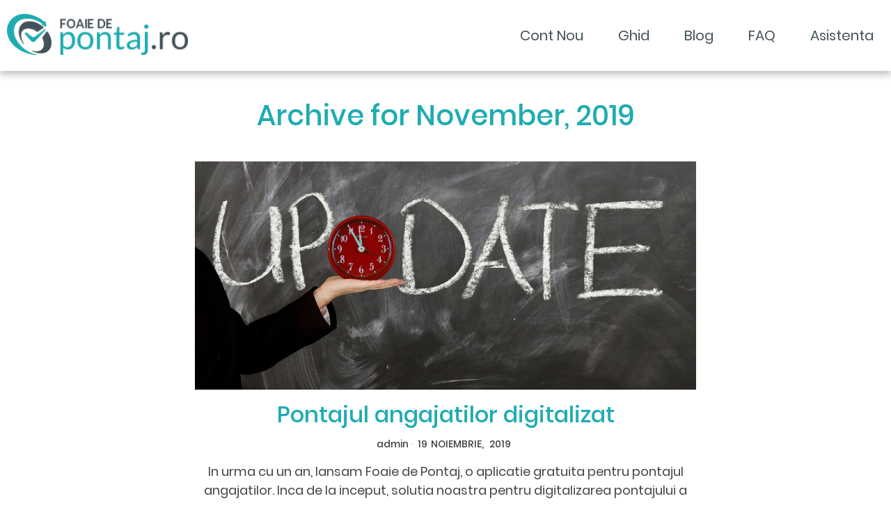

--- FILE ---
content_type: text/html; charset=UTF-8
request_url: https://foaiedepontaj.ro/blog/2019/11/
body_size: 3630
content:
<!DOCTYPE html PUBLIC "-//W3C//DTD XHTML 1.0 Strict//EN" "http://www.w3.org/TR/xhtml1/DTD/xhtml1-strict.dtd">
<html xmlns="http://www.w3.org/1999/xhtml" lang="en-US">
<head>
    <title>November 2019 | Foaie de Pontaj</title>
    <meta http-equiv="Content-Type" content="text/html; charset=UTF-8" />
    <meta http-equiv="X-UA-Compatible" content="IE=edge,chrome=1" />
    <meta name="viewport" content="width=device-width, initial-scale=1.0">
    <meta name="Author" content="Royalsoft" />
    <meta name="Language" content="en" />
    <meta name="copyright" content="Copyright 2026 - Royalsoft" />
    <link rel="profile" href="http://gmpg.org/xfn/11" />
    <link rel="shortcut icon" href="https://foaiedepontaj.ro/blog/wp-content/themes/foaiedepontaj/images/favicon.png" />
    
	<!-- This site is optimized with the Yoast SEO plugin v15.2.1 - https://yoast.com/wordpress/plugins/seo/ -->
	<meta name="robots" content="noindex, follow" />
	<meta property="og:locale" content="en_US" />
	<meta property="og:type" content="website" />
	<meta property="og:title" content="November 2019 | Foaie de Pontaj" />
	<meta property="og:url" content="https://foaiedepontaj.ro/blog/2019/11/" />
	<meta property="og:site_name" content="Foaie de Pontaj" />
	<meta name="twitter:card" content="summary_large_image" />
	<script type="application/ld+json" class="yoast-schema-graph">{"@context":"https://schema.org","@graph":[{"@type":"Organization","@id":"https://foaiedepontaj.ro/blog/#organization","name":"Royalsoft","url":"https://foaiedepontaj.ro/blog/","sameAs":["https://www.facebook.com/foaiedepontaj.ro/"],"logo":{"@type":"ImageObject","@id":"https://foaiedepontaj.ro/blog/#logo","inLanguage":"en-US","url":"https://foaiedepontaj.ro/blog/wp-content/uploads/2019/01/logo.png","width":300,"height":300,"caption":"Royalsoft"},"image":{"@id":"https://foaiedepontaj.ro/blog/#logo"}},{"@type":"WebSite","@id":"https://foaiedepontaj.ro/blog/#website","url":"https://foaiedepontaj.ro/blog/","name":"Foaie De Pontaj Blog","description":"Blog cu informatii utile despre Foaie de Pontaj","publisher":{"@id":"https://foaiedepontaj.ro/blog/#organization"},"potentialAction":[{"@type":"SearchAction","target":"https://foaiedepontaj.ro/blog/?s={search_term_string}","query-input":"required name=search_term_string"}],"inLanguage":"en-US"},{"@type":"CollectionPage","@id":"https://foaiedepontaj.ro/blog/2019/11/#webpage","url":"https://foaiedepontaj.ro/blog/2019/11/","name":"November 2019 | Foaie de Pontaj","isPartOf":{"@id":"https://foaiedepontaj.ro/blog/#website"},"inLanguage":"en-US","potentialAction":[{"@type":"ReadAction","target":["https://foaiedepontaj.ro/blog/2019/11/"]}]}]}</script>
	<!-- / Yoast SEO plugin. -->


<link rel='dns-prefetch' href='//s.w.org' />
<link rel="alternate" type="application/rss+xml" title="Foaie de Pontaj &raquo; Feed" href="https://foaiedepontaj.ro/blog/feed/" />
<link rel="alternate" type="application/rss+xml" title="Foaie de Pontaj &raquo; Comments Feed" href="https://foaiedepontaj.ro/blog/comments/feed/" />
		<script type="text/javascript">
			window._wpemojiSettings = {"baseUrl":"https:\/\/s.w.org\/images\/core\/emoji\/13.0.0\/72x72\/","ext":".png","svgUrl":"https:\/\/s.w.org\/images\/core\/emoji\/13.0.0\/svg\/","svgExt":".svg","source":{"concatemoji":"https:\/\/foaiedepontaj.ro\/blog\/wp-includes\/js\/wp-emoji-release.min.js?ver=5.5.17"}};
			!function(e,a,t){var n,r,o,i=a.createElement("canvas"),p=i.getContext&&i.getContext("2d");function s(e,t){var a=String.fromCharCode;p.clearRect(0,0,i.width,i.height),p.fillText(a.apply(this,e),0,0);e=i.toDataURL();return p.clearRect(0,0,i.width,i.height),p.fillText(a.apply(this,t),0,0),e===i.toDataURL()}function c(e){var t=a.createElement("script");t.src=e,t.defer=t.type="text/javascript",a.getElementsByTagName("head")[0].appendChild(t)}for(o=Array("flag","emoji"),t.supports={everything:!0,everythingExceptFlag:!0},r=0;r<o.length;r++)t.supports[o[r]]=function(e){if(!p||!p.fillText)return!1;switch(p.textBaseline="top",p.font="600 32px Arial",e){case"flag":return s([127987,65039,8205,9895,65039],[127987,65039,8203,9895,65039])?!1:!s([55356,56826,55356,56819],[55356,56826,8203,55356,56819])&&!s([55356,57332,56128,56423,56128,56418,56128,56421,56128,56430,56128,56423,56128,56447],[55356,57332,8203,56128,56423,8203,56128,56418,8203,56128,56421,8203,56128,56430,8203,56128,56423,8203,56128,56447]);case"emoji":return!s([55357,56424,8205,55356,57212],[55357,56424,8203,55356,57212])}return!1}(o[r]),t.supports.everything=t.supports.everything&&t.supports[o[r]],"flag"!==o[r]&&(t.supports.everythingExceptFlag=t.supports.everythingExceptFlag&&t.supports[o[r]]);t.supports.everythingExceptFlag=t.supports.everythingExceptFlag&&!t.supports.flag,t.DOMReady=!1,t.readyCallback=function(){t.DOMReady=!0},t.supports.everything||(n=function(){t.readyCallback()},a.addEventListener?(a.addEventListener("DOMContentLoaded",n,!1),e.addEventListener("load",n,!1)):(e.attachEvent("onload",n),a.attachEvent("onreadystatechange",function(){"complete"===a.readyState&&t.readyCallback()})),(n=t.source||{}).concatemoji?c(n.concatemoji):n.wpemoji&&n.twemoji&&(c(n.twemoji),c(n.wpemoji)))}(window,document,window._wpemojiSettings);
		</script>
		<style type="text/css">
img.wp-smiley,
img.emoji {
	display: inline !important;
	border: none !important;
	box-shadow: none !important;
	height: 1em !important;
	width: 1em !important;
	margin: 0 .07em !important;
	vertical-align: -0.1em !important;
	background: none !important;
	padding: 0 !important;
}
</style>
	<link rel='stylesheet' id='wp-block-library-css'  href='https://foaiedepontaj.ro/blog/wp-includes/css/dist/block-library/style.min.css?ver=5.5.17' type='text/css' media='all' />
<link rel='stylesheet' id='foaiedepontaj-base-style-css'  href='https://foaiedepontaj.ro/blog/wp-content/themes/foaiedepontaj/css/base.css?ver=5.5.17' type='text/css' media='all' />
<link rel='stylesheet' id='foaiedepontaj-main-style-css'  href='https://foaiedepontaj.ro/blog/wp-content/themes/foaiedepontaj/style.css?ver=5.3.2' type='text/css' media='all' />
<link rel='stylesheet' id='font-awesome-style-css'  href='https://foaiedepontaj.ro/blog/wp-content/themes/foaiedepontaj/css/fonts/fontawesome-pro-5.0.6/web-fonts-with-css/css/fontawesome-all.css?ver=5.5.17' type='text/css' media='all' />
<link rel='stylesheet' id='tablepress-default-css'  href='https://foaiedepontaj.ro/blog/wp-content/plugins/tablepress/css/default.min.css?ver=1.12' type='text/css' media='all' />
<script type='text/javascript' src='https://foaiedepontaj.ro/blog/wp-includes/js/jquery/jquery.js?ver=1.12.4-wp' id='jquery-core-js'></script>
<script type='text/javascript' src='https://foaiedepontaj.ro/blog/wp-content/themes/foaiedepontaj/scripts/selectivizr.js?ver=5.5.17' id='selectivizr-js-js'></script>
<script type='text/javascript' src='https://foaiedepontaj.ro/blog/wp-content/themes/foaiedepontaj/scripts/custom.js?ver=5.5.17' id='custom-js-js'></script>
<link rel="https://api.w.org/" href="https://foaiedepontaj.ro/blog/wp-json/" /><link rel="EditURI" type="application/rsd+xml" title="RSD" href="https://foaiedepontaj.ro/blog/xmlrpc.php?rsd" />
<link rel="wlwmanifest" type="application/wlwmanifest+xml" href="https://foaiedepontaj.ro/blog/wp-includes/wlwmanifest.xml" /> 
<meta name="generator" content="WordPress 5.5.17" />
<style type="text/css">.recentcomments a{display:inline !important;padding:0 !important;margin:0 !important;}</style><link rel="icon" href="https://foaiedepontaj.ro/blog/wp-content/uploads/2019/02/pontaj-logo-150x150.jpg" sizes="32x32" />
<link rel="icon" href="https://foaiedepontaj.ro/blog/wp-content/uploads/2019/02/pontaj-logo-300x300.jpg" sizes="192x192" />
<link rel="apple-touch-icon" href="https://foaiedepontaj.ro/blog/wp-content/uploads/2019/02/pontaj-logo-300x300.jpg" />
<meta name="msapplication-TileImage" content="https://foaiedepontaj.ro/blog/wp-content/uploads/2019/02/pontaj-logo-300x300.jpg" />
</head>
<body class="archive date not_logged_in_foaiedepontaj">
    <div class="wrapper">
        <header class="">
            <div class="centerdiv clearfix">
                <a href="" class="logo-container">
                    <img src="https://foaiedepontaj.ro/blog/wp-content/themes/foaiedepontaj/images/logo-image.png">
                </a>
                <a id="mobMenu" class="mob_menu">
                    <i class="far fa-bars"></i>
                </a>
                <nav class="clearfix">
                    <ul id="menu-header-navigation" class="menu"><li id="menu-item-82" class="menu-item menu-item-type-custom menu-item-object-custom menu-item-82"><a href="https://foaiedepontaj.ro/foi-pontaj">Contul Meu</a></li>
<li id="menu-item-14" class="menu-item menu-item-type-custom menu-item-object-custom menu-item-14"><a href="https://foaiedepontaj.ro/register">Cont Nou</a></li>
<li id="menu-item-15" class="menu-item menu-item-type-custom menu-item-object-custom menu-item-15"><a href="https://foaiedepontaj.ro/ghid">Ghid</a></li>
<li id="menu-item-16" class="menu-item menu-item-type-custom menu-item-object-custom menu-item-home menu-item-16"><a href="https://foaiedepontaj.ro/blog">Blog</a></li>
<li id="menu-item-17" class="menu-item menu-item-type-custom menu-item-object-custom menu-item-17"><a href="https://foaiedepontaj.ro/#faq">FAQ</a></li>
<li id="menu-item-18" class="menu-item menu-item-type-custom menu-item-object-custom menu-item-18"><a href="https://foaiedepontaj.ro/#asistenta_box">Asistenta</a></li>
</ul>                </nav>
            </div>
        </header>
    <main>
        <div class="centerdiv">
            <div class="blog-archive-centerdiv archive-page">

	    
                              <h1>Archive for <span class="highlighted">November, 2019</span></h1>
                    
        <ul>
                        <li>
              <div class="archive-article-image">
                  <img width="1920" height="874" src="https://foaiedepontaj.ro/blog/wp-content/uploads/2019/07/evolutie-foaie-de-pontaj.jpg" class="attachment-post-thumbnail size-post-thumbnail wp-post-image" alt="aplicatia foaie de pontaj" loading="lazy" srcset="https://foaiedepontaj.ro/blog/wp-content/uploads/2019/07/evolutie-foaie-de-pontaj.jpg 1920w, https://foaiedepontaj.ro/blog/wp-content/uploads/2019/07/evolutie-foaie-de-pontaj-300x137.jpg 300w, https://foaiedepontaj.ro/blog/wp-content/uploads/2019/07/evolutie-foaie-de-pontaj-768x350.jpg 768w, https://foaiedepontaj.ro/blog/wp-content/uploads/2019/07/evolutie-foaie-de-pontaj-1024x466.jpg 1024w" sizes="(max-width: 1920px) 100vw, 1920px" />              </div>
              <div class="archive-article-text">
                  <h2>Pontajul angajatilor digitalizat</h2>
                  <h6 class="subheader-date">admin <span class="grey-span">-</span>  <a href="https://foaiedepontaj.ro/blog/2019/11/19/" title="Archive for November 19, 2019">19</a><a href="https://foaiedepontaj.ro/blog/2019/11/" title="Archive for November 2019">Noiembrie,</a> <a href="https://foaiedepontaj.ro/blog/2019/" title="Archive for 2019">2019</a></h6>
                  <p>In urma cu un an, lansam Foaie de Pontaj, o aplicatie gratuita pentru pontajul angajatilor. Inca de la inceput, solutia noastra pentru digitalizarea pontajului a fost primita foarte bine de public si am incercat constant sa aducem imbunatatiri platformei bazandu-ne pe feedbackul utilizatorilor. In randurile care urmeaza vom face un scurt rezumat al performantelor pe [&hellip;]</p>
                  <a href="https://foaiedepontaj.ro/blog/2019/11/19/pontajul-angajatilor-digitalizat/" class="bg_green border_btn">Continua</a>
              </div>
            </li>
                    </ul>
    
        <div class="page-nav">
            <span class="older"></span>
            <span class="newer"></span>
            <div class="clear"></div>
        </div><!-- end page-nav -->
    
    
                <div class="main-content-bottom-box">
                    <div class="main-logo-container">
                        <img src="https://foaiedepontaj.ro/blog/wp-content/themes/foaiedepontaj/images/logo-image.png">
                    </div>
                    <p>Aplicatie gratuita de pontaj</p>
                    <div class="links-container clearfix">
                        <a href="/register" class="def_btn bg_withe border_btn"><i class="fal fa-key"></i>Inregistreaza-te</a>
                        <a href="/login" class="def_btn bg_green border_btn"><i class="fal fa-sign-in"></i>Conecteaza-te</a>
                    </div>
                </div>
            </div>
        </div>
    </main>

		    <footer>
		        <div class="centerdiv">
		            <h5>Proiect dezvoltat, sustinut si oferit gratuit de <a href="https://www.royalsoft.eu/?utm_source=foaiedepontaj.ro" style="font-size: 100%; color: #ffffff;"><strong>Royalsoft</strong></a>.</h5>

		            <div class="social_media_links">
	                    <a href="" target="_blank"><i class="fas fa-home"></i></a>
	                    <a href="https://www.facebook.com/foaiedepontaj.ro/" target="_blank"><i class="fab fa-facebook-square"></i></a>
	                    <a href="https://www.linkedin.com/company/foaie-de-pontaj/" target="_blank"><i class="fab fa-linkedin"></i></a>
	                </div>

		            <div class="bottom_footer_container clearfix">
		                <div class="left_section">
		                    <a href="/confidentialitate">Confidentialitate</a>
		                    <a href="/termene-conditii">Termene si conditii</a>
		                </div>
		                <div class="right_section">
		                    <p><i class="far fa-copyright"></i>2026 RoyalSoft. All rights reserved</p>
		                </div>
		            </div>
		        </div>
		    </footer>
		</div>
<script type='text/javascript' src='https://foaiedepontaj.ro/blog/wp-includes/js/wp-embed.min.js?ver=5.5.17' id='wp-embed-js'></script>
</body>
</html>

--- FILE ---
content_type: text/css
request_url: https://foaiedepontaj.ro/blog/wp-content/themes/foaiedepontaj/css/base.css?ver=5.5.17
body_size: 995
content:
		
/* Reset CSS */

html, body, div, span, object, iframe,
h1, h2, h3, h4, h5, h6, p, blockquote, pre,
abbr, address, cite, code,
del, dfn, em, img, ins, kbd, q, samp,
small, strong, sub, sup, var,
b, i,
dl, dt, dd, ol, ul, li,
fieldset, form, label, legend,
table, caption, tbody, tfoot, thead, tr, th, td,
article, aside, canvas, details, figcaption, figure, 
footer, header, hgroup, menu, nav, section, summary,
time, mark, audio, video {
    margin: 0;
    padding: 0;
    border: 0;
    outline: 0;
    font-size: 100%;
    vertical-align: baseline;
    background: transparent;
}

body {
    line-height: 1;
}

article,aside,details,figcaption,figure,
footer,header,hgroup,menu,nav,section { 
	display: block;
}

nav ul {
    list-style: none;
}

blockquote, q {
    quotes: none;
}

blockquote:before, blockquote:after,
q:before, q:after {
    content: '';
    content: none;
}

a {
    margin: 0;
    padding: 0;
    font-size: 100%;
    vertical-align: baseline;
    background: transparent;
}

/* change colours to suit your needs */
ins {
    background-color: #ff9;
    color: #000;
    text-decoration: none;
}

/* change colours to suit your needs */
mark {
    background-color: #ff9;
    color: #000; 
    font-style: italic;
    font-weight: bold;
}

del {
    text-decoration:  line-through;
}

abbr[title], dfn[title] {
    border-bottom: 1px dotted;
    cursor: help;
}

table {
    border-collapse: collapse;
    border-spacing: 0;
}

/* change border colour to suit your needs */
hr {
    display: block;
    height: 1px;
    border: 0;   
    border-top: 1px solid #cccccc;
    margin: 1em 0;
    padding: 0;
}

input, select {
    vertical-align: middle;
}


/* WordPress Core */

.alignnone { margin: 5px 20px 20px 0; }
.aligncenter, div.aligncenter { display: block; margin: 5px auto 5px auto; }
.alignright { float:right; margin: 5px 0 20px 20px; }
.alignleft { float: left; margin: 5px 20px 20px 0; }
.aligncenter { display: block; margin: 5px auto 5px auto; }
a img.alignright { float: right; margin: 5px 0 20px 20px; }
a img.alignnone { margin: 5px 20px 20px 0; }
a img.alignleft { float: left; margin: 5px 20px 20px 0; }
a img.aligncenter { display: block; margin-left: auto; margin-right: auto }
.wp-caption { background: #fff; border: 1px solid #f0f0f0; max-width: 96%; padding: 5px 3px 10px; text-align: center; }
.wp-caption.alignnone { margin: 5px 20px 20px 0; }
.wp-caption.alignleft { margin: 5px 20px 20px 0; }
.wp-caption.alignright { margin: 5px 0 20px 20px; }
.wp-caption img { border: 0 none; height: auto; margin: 0; max-width: 98.5%; padding: 0; width: auto; }
.wp-caption p.wp-caption-text { font-size: 11px; margin: 0; padding: 0 4px 5px; }

/* Content Styles */

.main-content p { margin-bottom: 15px; }
.main-content ul { list-style: outside disc; margin-bottom: 15px; padding-left: 15px; }
.main-content ul li, .main-content ol li { margin-bottom: 5px; }
.main-content ol { list-style: outside decimal; margin-bottom: 15px; padding-left: 20px;  }
.main-content ul ul, .main-content ol ol, .main-content ul ol, .main-content ol ul { margin: 5px 0 0 15px; }
.main-content ol ol { list-style: upper-alpha; }
.main-content ol ol ol { list-style: lower-roman; }
.main-content ol ol ol ol { list-style: lower-alpha; }
.main-content blockquote { padding-left: 15px; margin-bottom: 15px; border-left: 5px solid #3F8A92; }
.main-content table {	border: 1px solid #DFDFDF; background-color: #F9F9F9; width: 100%; -moz-border-radius: 3px; -webkit-border-radius: 3px; border-radius: 3px; margin: 0 0 15px 0; }
.main-content table td, .main-content table th { border-top-color: white; border-bottom: 1px solid #DFDFDF; border-left: 1px solid #DFDFDF; }
.main-content table th, .main-content table caption { padding: 7px 7px 8px; font-weight: bold; text-align: center; }
.main-content table caption { border-top: 1px solid #DFDFDF; border-left: 1px solid #DFDFDF; border-right: 1px solid #DFDFDF; background-color: #F9F9F9; }
.main-content table td { padding: 5px 7px 3px; vertical-align: top; }
.main-content a { color: #246352; text-decoration: underline; }
.main-content a:hover { text-decoration: none; }

--- FILE ---
content_type: text/css
request_url: https://foaiedepontaj.ro/blog/wp-content/themes/foaiedepontaj/style.css?ver=5.3.2
body_size: 4717
content:
/*
Theme Name: foaiedepontaj
Version: 1.0
Author: RoyalSoft
Author URI: http://royalsoft.eu
*/

/*---------------------------------------   FONT-FAMILY   -------------------------------------------*/

@font-face {
  font-family: 'Rockwell-Bold';
  src:url('css/fonts/RockwellBold/RockwellBold.eot'),
      url('css/fonts/RockwellBold/RockwellBold.eot?#iefix') format('embedded-opentype'),
	  url('css/fonts/RockwellBold/RockwellBold.woff') format('woff'),
	  url('css/fonts/RockwellBold/RockwellBold.ttf')  format('truetype'),
	  url('css/fonts/RockwellBold/RockwellBold.svg#RockwellBold') format('svg');
  font-weight: normal;
  font-style: normal;
}
@font-face {
  font-family: 'Poppins';
  src:url('css/fonts/Poppins-Regular/Poppins-Regular.eot'),
      url('css/fonts/Poppins-Regular/Poppins-Regular.eot?#iefix') format('embedded-opentype'),
	  url('css/fonts/Poppins-Regular/Poppins-Regular.woff') format('woff'),
	  url('css/fonts/Poppins-Regular/Poppins-Regular.ttf')  format('truetype'),
	  url('css/fonts/Poppins-Regular/Poppins-Regular.svg#Poppins-Regular') format('svg');
  font-weight: normal;
  font-style: normal;
}
@font-face {
  font-family: 'Poppins-Medium';
  src:url('css/fonts/Poppins-Medium/Poppins-Medium.eot'),
      url('css/fonts/Poppins-Medium/Poppins-Medium.eot?#iefix') format('embedded-opentype'),
	  url('css/fonts/Poppins-Medium/Poppins-Medium.woff') format('woff'),
	  url('css/fonts/Poppins-Medium/Poppins-Medium.ttf')  format('truetype'),
	  url('css/fonts/Poppins-Medium/Poppins-Medium.svg#Poppins-Medium') format('svg');
  font-weight: normal;
  font-style: normal;
}
/*---------------------------------------   Reset CSS   ---------------------------------------------*/

html, body, div, span, applet, object, iframe,h1, h2, h3, h4, h5, h6, p, blockquote, pre, a, abbr, acronym, address, big, cite, code,del, dfn, img, ins, kbd, q, s, samp, small, strike, tt, var, center, dl, dt, dd, ol, ul, li, fieldset, form, label, legend, table, caption, tbody, tfoot, thead, tr, th, td, article, aside, canvas, details, embed ,figure, figcaption, footer, header, hgroup,menu, nav, output, ruby, section, summary,time, mark, audio, video {
	margin: 0;
	padding: 0;
	border: 0;
	font-size: 100%;
	font: inherit;
	vertical-align: baseline;
	outline: none;
	text-decoration: none;
}
*, *:before, *:after {
	-webkit-box-sizing: border-box;
	-moz-box-sizing: border-box;
	box-sizing: border-box;
}
input, select, textarea {
	-webkit-appearance: none;
    -moz-appearance: none;
    appearance: none;
	border: none;
}
input:focus, select:focus, textarea:focus {
	outline: none;
}
address, caption, cite, code, dfn, th, var, h1, h2, h3 {
	font-style: normal;
	font-weight: normal;
}
body {
	line-height: 1.4;
	font-family: 'Poppins', Arial, Helvetica, sans-serif;
	font-size: 18px;
	background: #ffffff;
	color: #444444;
	min-height: 100%;
}
p {
	line-height: 1.5;
	font-size: 100%;
}
html {
	margin-top: 0 !important;
	height: 100%;
}
table {
	border-collapse: collapse;
	border-spacing: 0;
}
fieldset, img {
	border: 0;
}
ol, ul {
	list-style: none;
}
caption, th {
	text-align: left;
}
small {
	font-size: 75%;
}
a img {
	border: none;
}
a {
	cursor: pointer;
	color: #000000;
	text-decoration: none;
}
a:hover, a:focus {
	text-decoration: none;
	outline: none;
}
img {
	display: inline-block;
	max-width: 100%;
	height: auto;
	vertical-align: top;
}
/*---------------------------------------   Font-Size   ---------------------------------------------*/

/* 18px */ p { font-size: 100%; }
/* 20px */ .main-content-bottom-box p { font-size: 112%; }
/* 18px */ a { font-size: 100%; }
/* 20px */ nav a { font-size: 112%; }
/* 16px */ .main-content-bottom-box a { font-size: 16px; }
/* 40px */ h1 { font-size: 223%; color: #1facb1; font-family: 'Poppins-Medium'; }
/* 32px */ h2 { font-size: 180%; color: #1facb1; font-family: 'Poppins-Medium'; }
/* 24px */ h3 { font-size: 135%; }
/* 22.5px */ h4 { font-size: 125%; }
/* 16px */ h5 { font-size: 16px; }
/* 14px */ h6 { font-size: 14px; }

/*---------------------------------------   CLEARFIX   ----------------------------------------------*/

.clearfix:before,
.clearfix:after {
    content: ''; /* 1 */
    display: table; /* 2 */
}
.clearfix:after {
    clear: both;
}
/*---------------------------------------   HOVER EFFECT   ------------------------------------------*/

.btn-hover:hover {
	opacity: 0.7;
	-webkit-transition: all 400ms ease-in-out;
	-moz-transition: all 400ms ease-in-out;
	-o-transition: all 400ms ease-in-out;
	-ms-transition: all 400ms ease-in-out;
	transition: all 400ms ease-in-out;
}
/*---------------------------------------   WRAPPER + CENTERDIV   -----------------------------------*/

body {
	height: 100%;
}
.wrapper {
	display: table;
	width: 100%;
	height: 100%;
}
.centerdiv {
	max-width:1460px;
	margin: 0 auto;
	padding: 0px 10px;
}
.blog-archive-centerdiv {
	max-width: 720px;
	margin: 0 auto;
}
.blog-article-big-centerdiv {
	max-width: 960px;
	margin: 0 auto;
}
.blog-article-small-centerdiv {
	max-width: 720px;
	margin: 0 auto;
}
main {
	display: table-row;
	height: 100%;
	background-color: #f4f4f4;
}
main .centerdiv {
	background-color: #ffffff;
	height: 100%;
}
footer {
	display: table-row;
}
/*---------------------------------------   ALIGNMENT   ---------------------------------------------*/

.middle-vertical-align {
	position: absolute;
	top: 50%;
	-webkit-transform: translateY(-50%);
	-moz-transform: translateY(-50%);
	-o-transform: translateY(-50%);
	-ms-transform: translateY(-50%);
	transform: translateY(-50%);
}
.middle-horizontal-align {
	position:absolute;
	left:50%;
	-webkit-transform: translateX(-50%);
	-moz-transform: translateX(-50%);
	-o-transform: translateX(-50%);
	-ms-transform: translateX(-50%);
	transform: translateX(-50%);
}
.center-vertical-horizontal-align {
	position: absolute;
    top: 50%;
    left: 50%;
	-webkit-transform: translateX(-50%) translateY(-50%);
	-moz-transform: translateX(-50%) translateY(-50%);
	-o-transform: translateX(-50%) translateY(-50%);
	-ms-transform: translateX(-50%) translateY(-50%);
	transform: translateX(-50%) translateY(-50%);
}
/*---------------------------------------   PLACEHOLDERS   ------------------------------------------*/
::-webkit-input-placeholder { /* Chrome/Opera/Safari */
	font-size: 100%;
	font-family: 'Poppins';
	opacity:1;
}
::-moz-placeholder { /* Firefox 19+ */
	font-size: 100%;
	font-family: 'Poppins';
	opacity:1;
}
:-ms-input-placeholder { /* IE 10+ */
	font-size: 100%;
	font-family: 'Poppins';
	opacity:1;
}
:-moz-placeholder { /* Firefox 18- */
	font-size: 100%;
	font-family: 'Poppins';
	opacity:1;
}
/*---------------------------------------   NAVIGATION   --------------------------------------------*/

.wrapper {
	padding-top: 100px;
}
header {
	position: absolute;
	width: 100%;
	top: 0;
	background-color: #fff;
	z-index: 10;
	padding: 20px 0;
	box-shadow: rgba(0, 0, 0, 0.25) 0px 4px 10px 1px;
}
header .logo-container {
	float: left;
	max-width: 260px;
}
header nav {
	float: right;
}
body.logged_in_foaiedepontaj nav li:nth-of-type(2) {
	display: none;
}
body.not_logged_in_foaiedepontaj nav li:first-of-type {
	display: none;
}
nav ul li {
	float: left;
}
nav a {
    font-size: 20px;
    color: #435258;
    margin-left: 20px;
    padding: 15px;
    display: block;
}
nav a:hover {
	color: #00aeb2;
}
.bg_green.border_btn {
    border: solid 1px transparent;
    background-color: #00aeb2;
	color: #fff;
}
.bg_green.border_btn:hover {
    border-color: #435258;
}
.bg_green:hover {
    background-color: #fff;
    color: #435258;
}
.def_btn i {
    margin-right: 15px;
}
header.scrolled {
	position: fixed;
}
header.scrolled nav a {
	font-size: 16px;
	color: #00aeb2;
	margin-left: 30px;
	padding: 8px 0;
}
header.scrolled nav a:hover {
	color: #435258;
}
.connect-btn {
	display: none;
}
.connect-btn a {
	padding: 10px 15px 10px 40px !important;
    margin-left: 15px;
    position: relative;
    border: solid 1px transparent;
	background-color: #00aeb2;
	color: #ffffff;
}
.connect-btn a:before {
	content: '\f090';
	font-family: "Font Awesome 5 Pro";
    font-weight: 400;
    color: inherit;
    position: absolute;
    left: 15px;
    top: 50%;
	-webkit-transform: translateY(-50%);
	-moz-transform: translateY(-50%);
	-o-transform: translateY(-50%);
	-ms-transform: translateY(-50%);
	transform: translateY(-50%);
}
.connect-btn a:hover {
	border-color: #435258;
	background-color: #ffffff;
	color: #435258;
}
header.scrolled .connect-btn {
	display: block;
}
header.scrolled .connect-btn a {
	color: #ffffff;
}
header.scrolled .logo-container {
	max-width: 176px;
}
.mob_menu{
    background-color: #00aeb2;
    color: #fff;
    padding: 10px;
    border-radius: 5px;
    width: 20px;
    display: none;
    width: 45px;
    text-align: center;
    float: right;
    margin-top: 6px;
}
body.logged-in.admin-bar header {
	top: 32px;
}

/*---------------------------------------   FOOTER   --------------------------------------------*/

footer {
    background-color: #435258;
    color: #fff;
    text-align: center;
}
footer .centerdiv {
	padding-top: 70px;
	padding-bottom: 50px;
}
footer h5 {
    margin-bottom: 40px;
    font-size: 24px;
}
footer .social_media_links a {
    margin: 0 15px;
    color: #fff;
    font-size: 30px;
}
footer .social_media_links a:hover {
	color: #00aeb2;
}
footer .social_media_links {
	margin-bottom: 60px;
}
footer .bottom_footer_container {
    display: block;
    width: 100%;
}
footer .bottom_footer_container .left_section {
	float:left;
}
footer .bottom_footer_container .left_section a {
	color:#fff;
	border-right: solid 1px #fff;
	padding:0 10px;
}
footer .bottom_footer_container .left_section a:last-child {
	border-right:none;
}
footer .bottom_footer_container .left_section a:hover {
	color:#00aeb2;
}
footer .bottom_footer_container .right_section {
	float:right;
}
footer .bottom_footer_container .right_section .fa-copyright {
	font-size: 12px;
}

/*---------------------------------------   BLOG   ---------------------------------------*/

.blog-archive-centerdiv {
	padding-bottom: 50px;
}
.blog-archive-centerdiv ul li {
	padding: 50px 0px;
	border-bottom: 1px solid #e6e6e6;
	text-align: center;
}
.blog-archive-centerdiv ul li:last-of-type {
	border-bottom: none;
}
.blog-archive-centerdiv ul li h2 {
	margin: 20px 0px 10px;
}
.blog-archive-centerdiv ul li h6 {
	margin-bottom: 10px;
	font-family: 'Poppins-Medium';
}
.blog-archive-centerdiv ul li h6 span {
	color: #e9e9e9;
}
.blog-archive-centerdiv ul li p {
	margin-bottom: 15px;
}
.blog-archive-centerdiv ul li a {
	color: #ffffff;
	display: inline-block;
	padding: 10px 50px;
	background-color: #1facb1;
	text-transform: uppercase;
}
.main-content-bottom-box {
	text-align: center;
	padding: 50px 0px 30px;
	border: 1px solid #e6e6e6;
	margin-top: 65px;
}
.main-content-bottom-box .main-logo-container {
	display: block;
	max-width: 264px;
	margin: -94px auto 10px;
	padding: 10px;
	background-color: #ffffff;
}
.main-content-bottom-box p {
	margin-bottom: 20px;
}
.main-content-bottom-box .links-container a {
	display: inline-block;
	margin-right: 20px;
	padding: 10px 20px;
	font-size: 16px;
}
.main-content-bottom-box .links-container a:last-of-type {
	margin-right: 0px;
}
.bg_withe {
    background-color: #ffffff;
    color: #435258;
    border: solid 1px #435258;
}
.bg_withe:hover {
    background-color: #00aeb2;
    color: #ffffff;
    border: solid 1px #00aeb2;
}
.blog-archive-centerdiv ul li .subheader-date a {
	padding: 0px;
	background-color: transparent;
	color: #444444;
	margin-right: 5px;
}

/*---------------------------------------   BLOG ARTICLE   ---------------------------------------*/

.blog-article-centerdiv {
	padding-top: 80px;
	padding-bottom: 80px;
}
.blog-article-centerdiv img:not(.avatar) {
	max-width: 960px;
	margin-left: 50%;
	margin-bottom: 30px;
	margin-top: 20px;
	margin-right: 0px;
	-webkit-transform: translateX(-50%);
	-moz-transform: translateX(-50%);
	-ms-transform: translateX(-50%);
	-o-transform: translateX(-50%);
	transform: translateX(-50%);
}
/*.blog-article-centerdiv img.avatar {
	max-width: 100px;
}*/
.blog-article-centerdiv h1 {
	margin-bottom: 10px;
}
.blog-article-centerdiv .under-header-paragraph {
	display: inline-block;
	margin-bottom: 50px;
	margin-right: 20px;
}
.blog-article-centerdiv .under-header-paragraph i {
	color: #1facb1;
	margin-right: 5px;
}
.blog-article-centerdiv p {
	margin-bottom: 20px;
	line-height: 32px;
}
.blog-article-centerdiv h2 {
	color: #444444;
	margin-bottom: 30px;
}
.blog-article-centerdiv ul {
	padding-left: 35px;
	margin-bottom: 20px;
}
.blog-article-centerdiv ul li {
	color: #444444;
	position: relative;
}
.blog-article-centerdiv ul li:before {
	content: '';
	position: absolute;
	left: -20px;
	top: 50%;
	-webkit-transform: translateY(-50%);
	-moz-transform: translateY(-50%);
	-o-transform: translateY(-50%);
	-ms-transform: translateY(-50%);
	transform: translateY(-50%);
	width: 8px;
	height: 8px;
	background-color: #1facb1;
}
.blog-article-centerdiv .main-content-bottom-box {
	margin-bottom: 50px;
}
.blog-article-centerdiv ul li span {
	color: #444444;
}
.blog-article-centerdiv .main-content-bottom-box .main-logo-container img {
	margin: 0px;
	max-width: 100%;
	-webkit-transform: none !important;
	-moz-transform: none !important;
	-ms-transform: none !important;
	-o-transform: none !important;
	transform: none !important;
}
.blog-article-small-centerdiv a { 
	text-decoration: underline;
	color: #00aeb2;
}/* 
.blog-article-centerdiv .comments-form-container {
	margin-bottom: 50px;
}
.blog-article-centerdiv .comments-form-container input:not([type="checkbox"]) {
	width: 32%;
	border: 1px solid #e6e6e6;
	margin-right: 2%;
	padding: 10px 15px;
	float: left;
	margin-bottom: 15px;
}
.blog-article-centerdiv .comments-form-container input:nth-of-type(3) {
	margin-right: 0px;
}
.blog-article-centerdiv .comments-form-container label {
	margin-bottom: 15px;
	position: relative;
	padding-left: 30px;
}
.blog-article-centerdiv .comments-form-container label:before {
    content: '';
    position: absolute;
    top: 50%;
    -webkit-transform: translateY(-50%);
    -moz-transform: translateY(-50%);
    -o-transform: translateY(-50%);
    -ms-transform: translateY(-50%);
    transform: translateY(-50%);
    left: 0px;
    background-color: #ffffff;
    border: 1px solid #AAAAAA;
    display: block;
    height: 18px;
    width: 18px;
    border-radius: 3px;
}
.blog-article-centerdiv .comments-form-container input[type="checkbox"] + label:after {
    display: none;
    content: '\f00c';
    position: absolute;
    top: 50%;
    -webkit-transform: translateY(-50%);
    -moz-transform: translateY(-50%);
    -o-transform: translateY(-50%);
    -ms-transform: translateY(-50%);
    transform: translateY(-50%);
    left: 2px;
    font-family: "Font Awesome 5 Pro";
    font-weight: 700;
    color: #495057;
    font-size: 14px;
}
.blog-article-centerdiv .comments-form-container input[type="checkbox"]:checked + label:after {
    display: inline-block;
}
.blog-article-centerdiv .comments-form-container textarea {
	border: 1px solid #e6e6e6;
	padding: 10px 15px;
	display: block;
	resize: none;
	width: 100%;
	margin-bottom: 15px;
}
.blog-article-centerdiv .comments-form-container button {
	float: right;
	border: solid 1px transparent;
	background-color: #00aeb2;
	color: #ffffff;
	padding: 10px 15px;
}
.blog-article-centerdiv .comments-form-container button:hover {
	border-color: #435258;
	color: #435258;
	background-color: #ffffff;
}
.blog-article-centerdiv .comments-container .comment {
	border-bottom: 1px solid #e6e6e6;
	padding-top: 20px;
}
.blog-article-centerdiv .comments-container .comment:last-of-type {
	border-bottom: none;
}
.blog-article-centerdiv .comments-container .user-image {
	width: 130px;
	float: left;
}
.blog-article-centerdiv .comments-container .user-image i {
	font-size: 110px;
}
.blog-article-centerdiv .comments-container .comment-details {
	width: calc(100% - 150px);
	float: right;
}
.blog-article-centerdiv .comments-container .comment-text {
	width: calc(100% - 150px);
	float: right;
	margin-bottom: 30px;
}
.blog-article-centerdiv .comments-container .comment-text p:last-of-type {
	margin-bottom: 0px;
}
.blog-article-centerdiv .comments-container .comment-replys {
	width: calc(100% - 150px);
	margin-left: 150px;
}
.blog-article-centerdiv .comments-container .comment-replys .user-image {
	width: 150px;
}
.blog-article-centerdiv .comments-container .comment-replys .comment-details {
	width: calc(100% - 150px);
}
.blog-article-centerdiv .comments-container .comment-replys .comment-text {
	width: calc(100% - 150px);
	margin-bottom: 30px;
}
.under-header-paragraph.date a {
	margin-right: 5px;
}

.blog-article-centerdiv textarea {
	border: 1px solid #e6e6e6;
	padding: 10px 15px;
	resize: none;
}
#comment {
	display: block;
	width: 100%;
}
.comment .comment {
	width: calc(100% - 100px);
	margin-left: 100px;
}
#cancel-comment-reply-link {
	float: right;
	color: red;
}
#commentform p:not(.comment-form-comment):not(.form-submit):(.logged-in-as) {
	width: 32%;
	margin-right: 2%;
	float: left;
	margin-top: 10px;
	margin-bottom: 10px;
}
#commentform p:not(.comment-form-comment):not(.form-submit) input {
	border: 1px solid #e6e6e6;
	padding: 10px 15px;
	display: block;
	width: 100%;
}
#commentform p:nth-of-type(3) {
	margin-right: 0px !important;
	clear: right;
}
#respond {
	padding-top: 20px;
}
#reply-title {
	margin-bottom: 20px;
}
#commentform p.form-submit {
	text-align: right;
}
#commentform p.form-submit input {
	border: solid 1px transparent;
	background-color: #00aeb2;
	color: #ffffff;
	padding: 10px 15px;
	font-size: 100%;
}
 */
	
/*---------------------------------------   SEARCH PAGE   ---------------------------------------*/

input#s {
	border: 1px solid #e6e6e6;
	padding: 10px 15px;
}
input#searchsubmit {
	padding: 10px 15px;
	background-color: #1facb1;
	border: 1px solid #1facb1;
	color: #ffffff;
	margin-left: -5px;
}
.search-page ul {
	list-style-position: outside;
}

/*---------------------------------------   ERROR PAGE   ---------------------------------------*/

.error-page {
	padding-top: 50px;
}

/*---------------------------------------   ARCHIVE PAGE   ---------------------------------------*/

.archive-page {
	padding-top: 50px;
}
.archive-page h1 {
	text-align: center;
}

/*---------------------------------------   POSTS NAVIGATION   ---------------------------------------*/

.page-nav .newer {
	float: right;
}

body.logged_in_foaiedepontaj .blog-archive-centerdiv .main-content-bottom-box .links-container a:first-of-type {
	display: none;
}
body.logged_in_foaiedepontaj .blog-archive-centerdiv .main-content-bottom-box .links-container a:last-of-type {
	display: inline-block;
}
body.not_logged_in_foaiedepontaj .blog-archive-centerdiv .main-content-bottom-box .links-container a:first-of-type {
	display: inline-block;
}
body.not_logged_in_foaiedepontaj .blog-archive-centerdiv .main-content-bottom-box .links-container a:last-of-type {
	display: inline-block;
}

body.logged_in_foaiedepontaj .blog-article-centerdiv .main-content-bottom-box .links-container a:first-of-type {
	display: none;
}
body.logged_in_foaiedepontaj .blog-article-centerdiv .main-content-bottom-box .links-container a:last-of-type {
	display: inline-block;
}
body.not_logged_in_foaiedepontaj .blog-article-centerdiv .main-content-bottom-box .links-container a:first-of-type {
	display: inline-block;
}
body.not_logged_in_foaiedepontaj .blog-article-centerdiv .main-content-bottom-box .links-container a:last-of-type {
	display: inline-block;
}

/*---------------------------------------   TABLEPRESS   ---------------------------------------*/

.tablepress {
	table-layout: fixed;
}
.tablepress td, .tablepress th {
	word-wrap: break-word;
    overflow-wrap: break-word;
}

/*---------------------------------------   RESPONISVE VIEW   ---------------------------------------*/

.blog-article-centerdiv {
	overflow: hidden;
}

@media only screen and (max-width: 1024px) {
	body.noScroll {
		overflow: hidden;
	}
	.mob_menu {
	    display: inline-block;
	}
	nav {
	    position: fixed;
	    display: none;
	    left: 0;
	    right: 0;
	    top: 100px;
	    height: calc(100vh - 100px);
	    background: #ffffff;
	    border-top: 1px solid rgb(0, 0, 0);
	    overflow-x: hidden;
	}
	nav ul li {
		display: block;
		float: none;
		text-align: center;
	}
	nav ul li a {
		margin-left: 0px;
	}
	nav.opened ul li .connect-btn a {
		display: block;
		margin-left: 0px;
	}
	header.scrolled nav.opened {
		top: 84px;
		height: calc(100vh - 84px);
	}
}

/* @media only screen and (max-width: 960px) {
	.blog-article-centerdiv img:not(.avatar) {
		max-width: 100vw;
		margin-left: calc(( -100vw + 720px ) / 2);
	}
} */

@media only screen and (max-width: 782px) {
	body.logged-in.admin-bar header {
		top: 46px;
	}
}

@media only screen and (max-width: 740px) {
	.blog-article-centerdiv img:not(.avatar) {
		max-width: 100%;
		margin-left: 0px;
	}
}

@media only screen and (max-width: 720px) {
	footer .bottom_footer_container .left_section,
    footer .bottom_footer_container .right_section  {
        float: none;
        width: 100%;
    }
}

@media only screen and (max-width: 600px) {
	body.logged-in.admin-bar header.scrolled {
		top: 0px;
	}

	.blog-article-centerdiv .comments-form-container input:not([type="checkbox"]) {
		width: 100%;
		margin-right: 0px;
	}

	.blog-article-centerdiv .comments-container .user-image {
		width: 75px;
		float: left;
	}
	.blog-article-centerdiv .comments-container .user-image img {
	    max-width: 60px;
	}
	.comment .comment {
	    width: calc(100% - 75px);
	    margin-left: 75px;
	}
	.blog-article-centerdiv .comments-container .user-image i {
		font-size: 70px;
	}
	.blog-article-centerdiv .comments-container .comment-details {
		width: calc(100% - 75px);
		float: right;
	}
	.blog-article-centerdiv .comments-container .comment-text {
		width: calc(100% - 75px);
		float: right;
		margin-bottom: 30px;
	}
	.blog-article-centerdiv .comments-container .comment-text p:last-of-type {
		margin-bottom: 0px;
	}
	.blog-article-centerdiv .comments-container .comment-replys {
		width: calc(100% - 75px);
		margin-left: 75px;
	}
	.blog-article-centerdiv .comments-container .comment-replys .user-image {
		width: 75px;
	}
	.blog-article-centerdiv .comments-container .comment-replys .comment-details {
		width: calc(100% - 75px);
	}
	.blog-article-centerdiv .comments-container .comment-replys .comment-text {
		width: calc(100% - 75px);
		margin-bottom: 30px;
	}
	.blog-article-centerdiv {
	    padding-top: 50px;
	    padding-bottom: 50px;
	}
}

@media only screen and (max-width: 460px) {
	.main-content-bottom-box .links-container a {
		margin-right: 0px;
	}
	.main-content-bottom-box .links-container a:first-of-type {
		clear: right;
		margin-bottom: 10px;
	}
}

body {
	line-height: 32px;
}
.blog-article-centerdiv h1 {
    margin-bottom: 10px;
	font-size: 38px;
	line-height: 45px
}
.blog-article-small-centerdiv .under-header-paragraph a {
    text-decoration: none;
	color: #444444;
	text-transform: capitalize;
}
.blog-article-small-centerdiv .under-header-paragraph a:hover {
    text-decoration: underline;
    color: #00aeb2;
}
.blog-article-centerdiv ul li::before {
    content: '';
    top: 10px;
    -webkit-transform: none;
    -moz-transform: none;
    -o-transform: none;
    -ms-transform: none;
    transform: none;
}
.blog-article-centerdiv h2 {
	color: #444444;
	padding-top: 20px;
    margin-bottom: 20px;
}
.blog-article-small-centerdiv .page-nav {
	margin-bottom: 70px;
}
.blog-article-small-centerdiv .page-nav a {
    text-decoration: none;
	color: #444444;
	display: inline-block;
	line-height: 30px;
}
.blog-article-small-centerdiv .page-nav a i {
	line-height: 30px;
	font-size: 18px;
	text-align: center;
	transition: all 100ms ease-in-out;
}
.blog-article-small-centerdiv .page-nav a:hover {
	color: #00aeb2;
}
.blog-article-small-centerdiv .page-nav a:hover i {
	color: #00aeb2;
}
.blog-article-small-centerdiv .page-nav .older a:hover i {
	-webkit-transform: translateX(-10px);
	-moz-transform: translateX(-10px);
	-ms-transform: translateX(-10px);
	-o-transform: translateX(-10px);
	transform: translateX(-10px);
}
.blog-article-small-centerdiv .page-nav .newer a:hover i {
	-webkit-transform: translateX(10px);
	-moz-transform: translateX(10px);
	-ms-transform: translateX(10px);
	-o-transform: translateX(10px);
	transform: translateX(10px);
}/* 
#commentform {
	margin-left: -15px;
	margin-right: -15px;
}
#commentform p {
	padding-left: 15px;
	padding-right: 15px;
	width: 100%;
	float: left;
}
#commentform p:nth-child(2) {
	width: 33.33%;
}
#commentform p:nth-child(3) {
	width: 33.33%;
}
#commentform p:nth-child(4) {
	width: 33.33%;
}
#commentform input, #commentform textarea {
	font-family: 'Poppins';
	font-size: 18px;
}
#commentform ::-webkit-input-placeholder { color: 000000; opacity: 0.55; }
#commentform  ::-moz-placeholder { color: 000000; opacity: 0.55; }
#commentform  :-ms-input-placeholder { color: 000000; opacity: 0.55; }
#commentform :-moz-placeholder { color: 000000; opacity: 0.55; }

#respond {
	margin-bottom: 50px;
}
.comments-title {
	display: none;
}
.comment-list .comment.depth-1 {
	padding-top: 0px;
	padding-bottom: 40px;
	border-bottom: 1px solid #e6e6e6;
} */
#respond {
	margin-bottom: 50px;
}
#commentform {
	margin-left: -15px;
	margin-right: -15px;
}
#commentform p {
	padding-left: 15px;
	padding-right: 15px;
	float: left;
}
#commentform p:nth-child(1) {
	width: 100%;
}
#commentform p:nth-child(2), #commentform p:nth-child(3), #commentform p:nth-child(4) {
	width: 33.33%;
}
#commentform p.comment-form-comment {
	width: 100%;
}
#commentform p.form-submit {
	width: 100%;
	text-align: right;
	margin-bottom: 0px;
}
#commentform p.form-submit input[type="submit"] {
	width: auto;
	padding: 10px 25px;
	border: 1px solid #1facb1;
	background-color: #1facb1;
	color: #ffffff;
}
#commentform input, #commentform textarea {
	font-family: 'Poppins';
	font-size: 18px;
	color: #444444;
	border: 1px solid #e6e6e6;
	width: 100%;
	padding: 10px 15px;
}
#commentform textarea {
	resize: vertical;
}
#commentform ::-webkit-input-placeholder { color: 000000; opacity: 0.55; }
#commentform  ::-moz-placeholder { color: 000000; opacity: 0.55; }
#commentform  :-ms-input-placeholder { color: 000000; opacity: 0.55; }
#commentform :-moz-placeholder { color: 000000; opacity: 0.55; }

.comments-title {
	display: none;
}
.comment .user-image {
	float: left;
	width: 120px;
	padding-top: 120px;
	background-image: url('images/comments-avatar.png');
	background-repeat: no-repeat;
	background-position: center;
}
.comment {
	position: relative;
	border-bottom: 1px solid #e6e6e6;
}
.comment:last-child {
	border-bottom: none;
}
.comment .user-image img {
	display: none;
}
.comment .comment-details {
	float: left;
	width: calc(100% - 120px);
}
.comment .comment-details br {
	display: none;
}
.comment .comment-details h3 {
	padding-top: 5px;
}
.comment .comment-details h3 a {
	font-size: 24px;
	color: #1facb1;
	pointer-events: none;
}
.comment .comment-details h5 {
	font-size: 16px;
	color: #435258;
	opacity: 0.75;
	margin-bottom: 20px;
}
.comment .comment-text {
	float: left;
	width: calc(100% - 120px);
	margin-bottom: 30px;
}
.comment .comment-text p:last-child {
	margin-bottom: 0px;
}
.comment .comment-reply-link {
	position: absolute;
	font-size: 14px;
	top: 120px;
    left: 0;
    width: 120px;
    text-align: center;
	line-height: 20px;
	color: #444444;
	opacity: 0.75;
}
.comment .comment-reply-link:hover {
	color: #1facb1;
}
.comment.depth-2 {
	width: calc(100% - 120px);
	float: right;
}
.comment.depth-2 .comment-reply-link {
	display: none;
}
#reply-title {
	font-size: 28px;
}
.comments-container {
	padding-top: 35px;
}

@media only screen and (max-width: 1023px) {
	.blog-article-centerdiv img:not(.avatar) {
		max-width: 100%;
		-webkit-transform: none;
		-moz-transform: none;
		-ms-transform: none;
		-o-transform: none;
		transform: none;
		margin-left: 0px;
	}
	#commentform {
		margin-left: 0px;
		margin-right: 0px;
	}
	#reply-title {
		padding-left: 15px;
		padding-right: 15px;
	}
}
@media only screen and (max-width: 767px) {
	#commentform p:nth-child(2), #commentform p:nth-child(3), #commentform p:nth-child(4) {
		width: 100%;
		float: none;
	}
	.blog-article-small-centerdiv {
		padding-left: 15px;
		padding-right: 15px;
	}
	.blog-archive-centerdiv {
		padding-left: 15px;
		padding-right: 15px;
	}
}

--- FILE ---
content_type: text/javascript
request_url: https://foaiedepontaj.ro/blog/wp-content/themes/foaiedepontaj/scripts/custom.js?ver=5.5.17
body_size: 28
content:
jQuery(document).ready(function() {
	
	makeHeaderSticky();

	jQuery(window).scroll(makeHeaderSticky);

	mobileMenu();
});

function makeHeaderSticky() {
	var after_banner =  jQuery(window).scrollTop();
    if (after_banner > 0){
        jQuery('header').addClass('scrolled');
    }else{
        jQuery('header').removeClass('scrolled');
    }
}

function mobileMenu() {
    jQuery('#mobMenu').click(function(e){
        e.preventDefault();
        jQuery('nav').toggle();
        jQuery('nav').toggleClass('opened');
        jQuery('body').toggleClass('noScroll');
        jQuery('nav a').click(function(){ 
            jQuery('nav').css('display','none');
            jQuery('nav').removeClass('opened');
            jQuery('body').removeClass('noScroll');
        });
    });
}